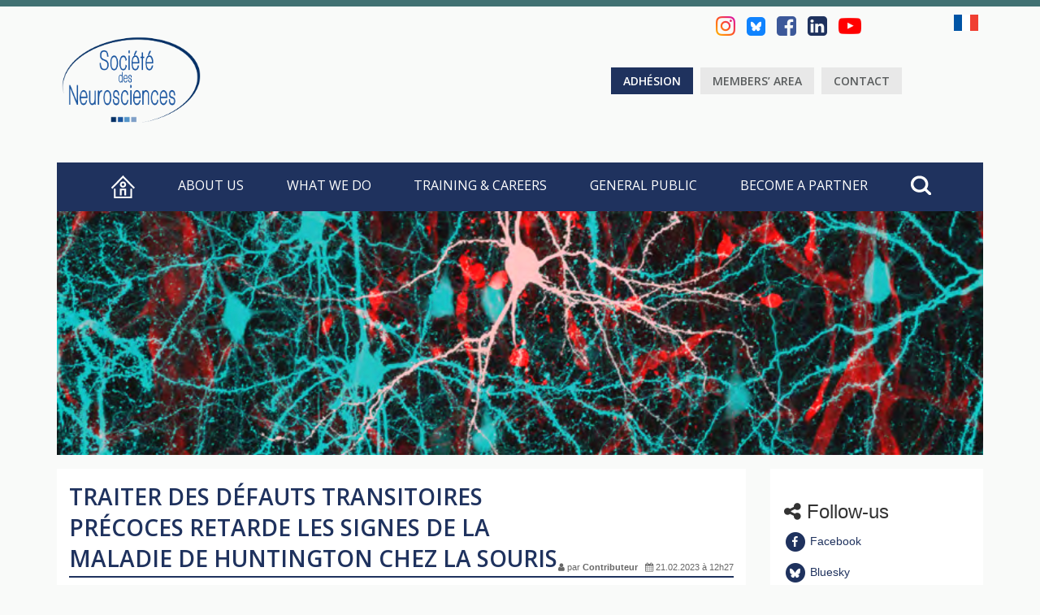

--- FILE ---
content_type: text/html; charset=UTF-8
request_url: https://www.neurosciences.asso.fr/en/2023/02/traiter-des-defauts-transitoires-precoces-retarde-les-signes-de-la-maladie-de-huntington-chez-la-souris/
body_size: 15246
content:
<!DOCTYPE html>
<html>
    <head  xmlns="http://www.w3.org/1999/xhtml" prefix="" lang="en-US" id="html">
        <title>Société des Neurosciences • Traiter des défauts transitoires précoces retarde les signes de la maladie de Huntington chez la souris</title>
        <meta charset="UTF-8">
        <meta name="viewport" content="width=device-width, initial-scale=1.0, minimum-scale=1.0, maximum-scale=1.0">
        <link rel="apple-touch-icon" sizes="57x57" href="https://www.neurosciences.asso.fr/wp-content/themes/societe-neurosciences/img/apple-touch-icon-57x57.png">
        <link rel="apple-touch-icon" sizes="114x114" href="https://www.neurosciences.asso.fr/wp-content/themes/societe-neurosciences/img/apple-touch-icon-114x114.png">
        <link rel="apple-touch-icon" sizes="72x72" href="https://www.neurosciences.asso.fr/wp-content/themes/societe-neurosciences/img/apple-touch-icon-72x72.png">
        <link rel="apple-touch-icon" sizes="144x144" href="https://www.neurosciences.asso.fr/wp-content/themes/societe-neurosciences/img/apple-touch-icon-144x144.png">
        <link rel="apple-touch-icon" sizes="60x60" href="https://www.neurosciences.asso.fr/wp-content/themes/societe-neurosciences/img/apple-touch-icon-60x60.png">
        <link rel="apple-touch-icon" sizes="120x120" href="https://www.neurosciences.asso.fr/wp-content/themes/societe-neurosciences/img/apple-touch-icon-120x120.png">
        <link rel="apple-touch-icon" sizes="76x76" href="https://www.neurosciences.asso.fr/wp-content/themes/societe-neurosciences/img/apple-touch-icon-76x76.png">
        <link rel="apple-touch-icon" sizes="152x152" href="https://www.neurosciences.asso.fr/wp-content/themes/societe-neurosciences/img/apple-touch-icon-152x152.png">
        <link rel="apple-touch-icon" sizes="180x180" href="https://www.neurosciences.asso.fr/wp-content/themes/societe-neurosciences/img/apple-touch-icon-180x180.png">
        <meta name="apple-mobile-web-app-title" content="Société des Neurosciences">
        <link rel="icon" type="image/png" href="https://www.neurosciences.asso.fr/wp-content/themes/societe-neurosciences/img/favicon-192x192.png" sizes="192x192">
        <link rel="icon" type="image/png" href="https://www.neurosciences.asso.fr/wp-content/themes/societe-neurosciences/img/favicon-160x160.png" sizes="160x160">
        <link rel="icon" type="image/png" href="https://www.neurosciences.asso.fr/wp-content/themes/societe-neurosciences/img/favicon-96x96.png" sizes="96x96">
        <link rel="icon" type="image/png" href="https://www.neurosciences.asso.fr/wp-content/themes/societe-neurosciences/img/favicon-16x16.png" sizes="16x16">
        <link rel="icon" type="image/png" href="https://www.neurosciences.asso.fr/wp-content/themes/societe-neurosciences/img/favicon-32x32.png" sizes="32x32">
        <link rel="icon" href="https://www.neurosciences.asso.fr/wp-content/themes/societe-neurosciences/img/favicon.ico" >
        <meta name="msapplication-TileColor" content="#f9faf9">
        <meta name="msapplication-TileImage" content="https://www.neurosciences.asso.fr/wp-content/themes/societe-neurosciences/img/mstile-144x144.png">
        <meta name="application-name" content="Société des Neurosciences">
        <!-- Google Web Font -->
        <link href='https://fonts.googleapis.com/css?family=Open+Sans:400,300,600&subset=latin,latin-ext' rel='stylesheet' type='text/css'>
        <!-- custom css -->
        <link href='https://www.neurosciences.asso.fr/wp-content/themes/societe-neurosciences/css/style.css' rel='stylesheet' type='text/css' >
        <link href='https://www.neurosciences.asso.fr/wp-content/themes/societe-neurosciences/css/print.css' rel='stylesheet' type='text/css' media='print'> 
        <link href='https://www.neurosciences.asso.fr/wp-content/themes/societe-neurosciences/css/cookiecuttr.css' rel='stylesheet' type='text/css'>
        <!--[if lte IE 9]><link href='https://www.neurosciences.asso.fr/wp-content/themes/societe-neurosciences/ie9.css' rel='stylesheet' type='text/css' ><![endif]-->
        <!-- jQuery -->
        <script src="https://www.neurosciences.asso.fr/wp-content/themes/societe-neurosciences/js/jquery-2.1.1.min.js"></script>
        <!-- js-cookie -->
        <script src="https://www.neurosciences.asso.fr/wp-content/themes/societe-neurosciences/js/js.cookie.min.js"></script>
        <!-- EU cookie banner (cookiecuttr) -->
        <!-- script src="https://www.neurosciences.asso.fr/wp-content/themes/societe-neurosciences/js/jquery.cookiecuttr.js"></script>
        <script type="text/javascript">
            var cookieAnalyticsMessage = "By using our website, you consent to our use of cookies. The cookies we use do not store personal information.";
            /* By using our website, you consent to our use of cookies. The cookies we use do not store personal information. */
        </script -->
        <!-- BOOTSTRAP -->
        <script src="https://www.neurosciences.asso.fr/wp-content/themes/societe-neurosciences/js/bootstrap.min.js"></script>
        <!-- autoellipsis -->
        <script src="https://www.neurosciences.asso.fr/wp-content/themes/societe-neurosciences/js/jquery.autoellipsis-1.0.10.min.js"></script>
        <!-- iframeResizer -->
        <script src="https://www.neurosciences.asso.fr/wp-content/themes/societe-neurosciences/js/iframeResizer.min.js"></script>
        
<!-- BEGIN Metadata added by the Add-Meta-Tags WordPress plugin -->
<meta name="description" content="La maladie de Huntington (MH) est due à la mutation du gène huntingtine, un gène qui s’exprime dès les premiers stades du développement embryonnaire bien que la pathologie se manifeste généralement à l’âge adulte des décennies plus tard." />
<meta name="keywords" content="actualité" />
<!-- END Metadata added by the Add-Meta-Tags WordPress plugin -->

<meta name='robots' content='max-image-preview:large' />
	<style>img:is([sizes="auto" i], [sizes^="auto," i]) { contain-intrinsic-size: 3000px 1500px }</style>
	<link rel="alternate" hreflang="fr-fr" href="https://www.neurosciences.asso.fr/2023/02/traiter-des-defauts-transitoires-precoces-retarde-les-signes-de-la-maladie-de-huntington-chez-la-souris/" />
<link rel="alternate" hreflang="en-us" href="https://www.neurosciences.asso.fr/en/2023/02/traiter-des-defauts-transitoires-precoces-retarde-les-signes-de-la-maladie-de-huntington-chez-la-souris/" />
<link rel="alternate" hreflang="x-default" href="https://www.neurosciences.asso.fr/2023/02/traiter-des-defauts-transitoires-precoces-retarde-les-signes-de-la-maladie-de-huntington-chez-la-souris/" />
<link rel="alternate" type="application/rss+xml" title="Société des Neurosciences &raquo; Feed" href="https://www.neurosciences.asso.fr/en/feed/" />
<script type="text/javascript">
/* <![CDATA[ */
window._wpemojiSettings = {"baseUrl":"https:\/\/s.w.org\/images\/core\/emoji\/15.0.3\/72x72\/","ext":".png","svgUrl":"https:\/\/s.w.org\/images\/core\/emoji\/15.0.3\/svg\/","svgExt":".svg","source":{"concatemoji":"https:\/\/www.neurosciences.asso.fr\/wp-includes\/js\/wp-emoji-release.min.js?ver=6.7.1"}};
/*! This file is auto-generated */
!function(i,n){var o,s,e;function c(e){try{var t={supportTests:e,timestamp:(new Date).valueOf()};sessionStorage.setItem(o,JSON.stringify(t))}catch(e){}}function p(e,t,n){e.clearRect(0,0,e.canvas.width,e.canvas.height),e.fillText(t,0,0);var t=new Uint32Array(e.getImageData(0,0,e.canvas.width,e.canvas.height).data),r=(e.clearRect(0,0,e.canvas.width,e.canvas.height),e.fillText(n,0,0),new Uint32Array(e.getImageData(0,0,e.canvas.width,e.canvas.height).data));return t.every(function(e,t){return e===r[t]})}function u(e,t,n){switch(t){case"flag":return n(e,"\ud83c\udff3\ufe0f\u200d\u26a7\ufe0f","\ud83c\udff3\ufe0f\u200b\u26a7\ufe0f")?!1:!n(e,"\ud83c\uddfa\ud83c\uddf3","\ud83c\uddfa\u200b\ud83c\uddf3")&&!n(e,"\ud83c\udff4\udb40\udc67\udb40\udc62\udb40\udc65\udb40\udc6e\udb40\udc67\udb40\udc7f","\ud83c\udff4\u200b\udb40\udc67\u200b\udb40\udc62\u200b\udb40\udc65\u200b\udb40\udc6e\u200b\udb40\udc67\u200b\udb40\udc7f");case"emoji":return!n(e,"\ud83d\udc26\u200d\u2b1b","\ud83d\udc26\u200b\u2b1b")}return!1}function f(e,t,n){var r="undefined"!=typeof WorkerGlobalScope&&self instanceof WorkerGlobalScope?new OffscreenCanvas(300,150):i.createElement("canvas"),a=r.getContext("2d",{willReadFrequently:!0}),o=(a.textBaseline="top",a.font="600 32px Arial",{});return e.forEach(function(e){o[e]=t(a,e,n)}),o}function t(e){var t=i.createElement("script");t.src=e,t.defer=!0,i.head.appendChild(t)}"undefined"!=typeof Promise&&(o="wpEmojiSettingsSupports",s=["flag","emoji"],n.supports={everything:!0,everythingExceptFlag:!0},e=new Promise(function(e){i.addEventListener("DOMContentLoaded",e,{once:!0})}),new Promise(function(t){var n=function(){try{var e=JSON.parse(sessionStorage.getItem(o));if("object"==typeof e&&"number"==typeof e.timestamp&&(new Date).valueOf()<e.timestamp+604800&&"object"==typeof e.supportTests)return e.supportTests}catch(e){}return null}();if(!n){if("undefined"!=typeof Worker&&"undefined"!=typeof OffscreenCanvas&&"undefined"!=typeof URL&&URL.createObjectURL&&"undefined"!=typeof Blob)try{var e="postMessage("+f.toString()+"("+[JSON.stringify(s),u.toString(),p.toString()].join(",")+"));",r=new Blob([e],{type:"text/javascript"}),a=new Worker(URL.createObjectURL(r),{name:"wpTestEmojiSupports"});return void(a.onmessage=function(e){c(n=e.data),a.terminate(),t(n)})}catch(e){}c(n=f(s,u,p))}t(n)}).then(function(e){for(var t in e)n.supports[t]=e[t],n.supports.everything=n.supports.everything&&n.supports[t],"flag"!==t&&(n.supports.everythingExceptFlag=n.supports.everythingExceptFlag&&n.supports[t]);n.supports.everythingExceptFlag=n.supports.everythingExceptFlag&&!n.supports.flag,n.DOMReady=!1,n.readyCallback=function(){n.DOMReady=!0}}).then(function(){return e}).then(function(){var e;n.supports.everything||(n.readyCallback(),(e=n.source||{}).concatemoji?t(e.concatemoji):e.wpemoji&&e.twemoji&&(t(e.twemoji),t(e.wpemoji)))}))}((window,document),window._wpemojiSettings);
/* ]]> */
</script>
<link rel='stylesheet' id='formidable-css' href='https://www.neurosciences.asso.fr/wp-content/plugins/formidable/css/formidableforms.css?ver=1251021' type='text/css' media='all' />
<style id='wp-emoji-styles-inline-css' type='text/css'>

	img.wp-smiley, img.emoji {
		display: inline !important;
		border: none !important;
		box-shadow: none !important;
		height: 1em !important;
		width: 1em !important;
		margin: 0 0.07em !important;
		vertical-align: -0.1em !important;
		background: none !important;
		padding: 0 !important;
	}
</style>
<link rel='stylesheet' id='wp-block-library-css' href='https://www.neurosciences.asso.fr/wp-includes/css/dist/block-library/style.min.css?ver=6.7.1' type='text/css' media='all' />
<link rel='stylesheet' id='mediaelement-css' href='https://www.neurosciences.asso.fr/wp-includes/js/mediaelement/mediaelementplayer-legacy.min.css?ver=4.2.17' type='text/css' media='all' />
<link rel='stylesheet' id='wp-mediaelement-css' href='https://www.neurosciences.asso.fr/wp-includes/js/mediaelement/wp-mediaelement.min.css?ver=6.7.1' type='text/css' media='all' />
<link rel='stylesheet' id='view_editor_gutenberg_frontend_assets-css' href='https://www.neurosciences.asso.fr/wp-content/plugins/wp-views/public/css/views-frontend.css?ver=3.6.18' type='text/css' media='all' />
<style id='view_editor_gutenberg_frontend_assets-inline-css' type='text/css'>
.wpv-sort-list-dropdown.wpv-sort-list-dropdown-style-default > span.wpv-sort-list,.wpv-sort-list-dropdown.wpv-sort-list-dropdown-style-default .wpv-sort-list-item {border-color: #cdcdcd;}.wpv-sort-list-dropdown.wpv-sort-list-dropdown-style-default .wpv-sort-list-item a {color: #444;background-color: #fff;}.wpv-sort-list-dropdown.wpv-sort-list-dropdown-style-default a:hover,.wpv-sort-list-dropdown.wpv-sort-list-dropdown-style-default a:focus {color: #000;background-color: #eee;}.wpv-sort-list-dropdown.wpv-sort-list-dropdown-style-default .wpv-sort-list-item.wpv-sort-list-current a {color: #000;background-color: #eee;}
.wpv-sort-list-dropdown.wpv-sort-list-dropdown-style-default > span.wpv-sort-list,.wpv-sort-list-dropdown.wpv-sort-list-dropdown-style-default .wpv-sort-list-item {border-color: #cdcdcd;}.wpv-sort-list-dropdown.wpv-sort-list-dropdown-style-default .wpv-sort-list-item a {color: #444;background-color: #fff;}.wpv-sort-list-dropdown.wpv-sort-list-dropdown-style-default a:hover,.wpv-sort-list-dropdown.wpv-sort-list-dropdown-style-default a:focus {color: #000;background-color: #eee;}.wpv-sort-list-dropdown.wpv-sort-list-dropdown-style-default .wpv-sort-list-item.wpv-sort-list-current a {color: #000;background-color: #eee;}.wpv-sort-list-dropdown.wpv-sort-list-dropdown-style-grey > span.wpv-sort-list,.wpv-sort-list-dropdown.wpv-sort-list-dropdown-style-grey .wpv-sort-list-item {border-color: #cdcdcd;}.wpv-sort-list-dropdown.wpv-sort-list-dropdown-style-grey .wpv-sort-list-item a {color: #444;background-color: #eeeeee;}.wpv-sort-list-dropdown.wpv-sort-list-dropdown-style-grey a:hover,.wpv-sort-list-dropdown.wpv-sort-list-dropdown-style-grey a:focus {color: #000;background-color: #e5e5e5;}.wpv-sort-list-dropdown.wpv-sort-list-dropdown-style-grey .wpv-sort-list-item.wpv-sort-list-current a {color: #000;background-color: #e5e5e5;}
.wpv-sort-list-dropdown.wpv-sort-list-dropdown-style-default > span.wpv-sort-list,.wpv-sort-list-dropdown.wpv-sort-list-dropdown-style-default .wpv-sort-list-item {border-color: #cdcdcd;}.wpv-sort-list-dropdown.wpv-sort-list-dropdown-style-default .wpv-sort-list-item a {color: #444;background-color: #fff;}.wpv-sort-list-dropdown.wpv-sort-list-dropdown-style-default a:hover,.wpv-sort-list-dropdown.wpv-sort-list-dropdown-style-default a:focus {color: #000;background-color: #eee;}.wpv-sort-list-dropdown.wpv-sort-list-dropdown-style-default .wpv-sort-list-item.wpv-sort-list-current a {color: #000;background-color: #eee;}.wpv-sort-list-dropdown.wpv-sort-list-dropdown-style-grey > span.wpv-sort-list,.wpv-sort-list-dropdown.wpv-sort-list-dropdown-style-grey .wpv-sort-list-item {border-color: #cdcdcd;}.wpv-sort-list-dropdown.wpv-sort-list-dropdown-style-grey .wpv-sort-list-item a {color: #444;background-color: #eeeeee;}.wpv-sort-list-dropdown.wpv-sort-list-dropdown-style-grey a:hover,.wpv-sort-list-dropdown.wpv-sort-list-dropdown-style-grey a:focus {color: #000;background-color: #e5e5e5;}.wpv-sort-list-dropdown.wpv-sort-list-dropdown-style-grey .wpv-sort-list-item.wpv-sort-list-current a {color: #000;background-color: #e5e5e5;}.wpv-sort-list-dropdown.wpv-sort-list-dropdown-style-blue > span.wpv-sort-list,.wpv-sort-list-dropdown.wpv-sort-list-dropdown-style-blue .wpv-sort-list-item {border-color: #0099cc;}.wpv-sort-list-dropdown.wpv-sort-list-dropdown-style-blue .wpv-sort-list-item a {color: #444;background-color: #cbddeb;}.wpv-sort-list-dropdown.wpv-sort-list-dropdown-style-blue a:hover,.wpv-sort-list-dropdown.wpv-sort-list-dropdown-style-blue a:focus {color: #000;background-color: #95bedd;}.wpv-sort-list-dropdown.wpv-sort-list-dropdown-style-blue .wpv-sort-list-item.wpv-sort-list-current a {color: #000;background-color: #95bedd;}
</style>
<style id='classic-theme-styles-inline-css' type='text/css'>
/*! This file is auto-generated */
.wp-block-button__link{color:#fff;background-color:#32373c;border-radius:9999px;box-shadow:none;text-decoration:none;padding:calc(.667em + 2px) calc(1.333em + 2px);font-size:1.125em}.wp-block-file__button{background:#32373c;color:#fff;text-decoration:none}
</style>
<style id='global-styles-inline-css' type='text/css'>
:root{--wp--preset--aspect-ratio--square: 1;--wp--preset--aspect-ratio--4-3: 4/3;--wp--preset--aspect-ratio--3-4: 3/4;--wp--preset--aspect-ratio--3-2: 3/2;--wp--preset--aspect-ratio--2-3: 2/3;--wp--preset--aspect-ratio--16-9: 16/9;--wp--preset--aspect-ratio--9-16: 9/16;--wp--preset--color--black: #000000;--wp--preset--color--cyan-bluish-gray: #abb8c3;--wp--preset--color--white: #ffffff;--wp--preset--color--pale-pink: #f78da7;--wp--preset--color--vivid-red: #cf2e2e;--wp--preset--color--luminous-vivid-orange: #ff6900;--wp--preset--color--luminous-vivid-amber: #fcb900;--wp--preset--color--light-green-cyan: #7bdcb5;--wp--preset--color--vivid-green-cyan: #00d084;--wp--preset--color--pale-cyan-blue: #8ed1fc;--wp--preset--color--vivid-cyan-blue: #0693e3;--wp--preset--color--vivid-purple: #9b51e0;--wp--preset--gradient--vivid-cyan-blue-to-vivid-purple: linear-gradient(135deg,rgba(6,147,227,1) 0%,rgb(155,81,224) 100%);--wp--preset--gradient--light-green-cyan-to-vivid-green-cyan: linear-gradient(135deg,rgb(122,220,180) 0%,rgb(0,208,130) 100%);--wp--preset--gradient--luminous-vivid-amber-to-luminous-vivid-orange: linear-gradient(135deg,rgba(252,185,0,1) 0%,rgba(255,105,0,1) 100%);--wp--preset--gradient--luminous-vivid-orange-to-vivid-red: linear-gradient(135deg,rgba(255,105,0,1) 0%,rgb(207,46,46) 100%);--wp--preset--gradient--very-light-gray-to-cyan-bluish-gray: linear-gradient(135deg,rgb(238,238,238) 0%,rgb(169,184,195) 100%);--wp--preset--gradient--cool-to-warm-spectrum: linear-gradient(135deg,rgb(74,234,220) 0%,rgb(151,120,209) 20%,rgb(207,42,186) 40%,rgb(238,44,130) 60%,rgb(251,105,98) 80%,rgb(254,248,76) 100%);--wp--preset--gradient--blush-light-purple: linear-gradient(135deg,rgb(255,206,236) 0%,rgb(152,150,240) 100%);--wp--preset--gradient--blush-bordeaux: linear-gradient(135deg,rgb(254,205,165) 0%,rgb(254,45,45) 50%,rgb(107,0,62) 100%);--wp--preset--gradient--luminous-dusk: linear-gradient(135deg,rgb(255,203,112) 0%,rgb(199,81,192) 50%,rgb(65,88,208) 100%);--wp--preset--gradient--pale-ocean: linear-gradient(135deg,rgb(255,245,203) 0%,rgb(182,227,212) 50%,rgb(51,167,181) 100%);--wp--preset--gradient--electric-grass: linear-gradient(135deg,rgb(202,248,128) 0%,rgb(113,206,126) 100%);--wp--preset--gradient--midnight: linear-gradient(135deg,rgb(2,3,129) 0%,rgb(40,116,252) 100%);--wp--preset--font-size--small: 13px;--wp--preset--font-size--medium: 20px;--wp--preset--font-size--large: 36px;--wp--preset--font-size--x-large: 42px;--wp--preset--spacing--20: 0.44rem;--wp--preset--spacing--30: 0.67rem;--wp--preset--spacing--40: 1rem;--wp--preset--spacing--50: 1.5rem;--wp--preset--spacing--60: 2.25rem;--wp--preset--spacing--70: 3.38rem;--wp--preset--spacing--80: 5.06rem;--wp--preset--shadow--natural: 6px 6px 9px rgba(0, 0, 0, 0.2);--wp--preset--shadow--deep: 12px 12px 50px rgba(0, 0, 0, 0.4);--wp--preset--shadow--sharp: 6px 6px 0px rgba(0, 0, 0, 0.2);--wp--preset--shadow--outlined: 6px 6px 0px -3px rgba(255, 255, 255, 1), 6px 6px rgba(0, 0, 0, 1);--wp--preset--shadow--crisp: 6px 6px 0px rgba(0, 0, 0, 1);}:where(.is-layout-flex){gap: 0.5em;}:where(.is-layout-grid){gap: 0.5em;}body .is-layout-flex{display: flex;}.is-layout-flex{flex-wrap: wrap;align-items: center;}.is-layout-flex > :is(*, div){margin: 0;}body .is-layout-grid{display: grid;}.is-layout-grid > :is(*, div){margin: 0;}:where(.wp-block-columns.is-layout-flex){gap: 2em;}:where(.wp-block-columns.is-layout-grid){gap: 2em;}:where(.wp-block-post-template.is-layout-flex){gap: 1.25em;}:where(.wp-block-post-template.is-layout-grid){gap: 1.25em;}.has-black-color{color: var(--wp--preset--color--black) !important;}.has-cyan-bluish-gray-color{color: var(--wp--preset--color--cyan-bluish-gray) !important;}.has-white-color{color: var(--wp--preset--color--white) !important;}.has-pale-pink-color{color: var(--wp--preset--color--pale-pink) !important;}.has-vivid-red-color{color: var(--wp--preset--color--vivid-red) !important;}.has-luminous-vivid-orange-color{color: var(--wp--preset--color--luminous-vivid-orange) !important;}.has-luminous-vivid-amber-color{color: var(--wp--preset--color--luminous-vivid-amber) !important;}.has-light-green-cyan-color{color: var(--wp--preset--color--light-green-cyan) !important;}.has-vivid-green-cyan-color{color: var(--wp--preset--color--vivid-green-cyan) !important;}.has-pale-cyan-blue-color{color: var(--wp--preset--color--pale-cyan-blue) !important;}.has-vivid-cyan-blue-color{color: var(--wp--preset--color--vivid-cyan-blue) !important;}.has-vivid-purple-color{color: var(--wp--preset--color--vivid-purple) !important;}.has-black-background-color{background-color: var(--wp--preset--color--black) !important;}.has-cyan-bluish-gray-background-color{background-color: var(--wp--preset--color--cyan-bluish-gray) !important;}.has-white-background-color{background-color: var(--wp--preset--color--white) !important;}.has-pale-pink-background-color{background-color: var(--wp--preset--color--pale-pink) !important;}.has-vivid-red-background-color{background-color: var(--wp--preset--color--vivid-red) !important;}.has-luminous-vivid-orange-background-color{background-color: var(--wp--preset--color--luminous-vivid-orange) !important;}.has-luminous-vivid-amber-background-color{background-color: var(--wp--preset--color--luminous-vivid-amber) !important;}.has-light-green-cyan-background-color{background-color: var(--wp--preset--color--light-green-cyan) !important;}.has-vivid-green-cyan-background-color{background-color: var(--wp--preset--color--vivid-green-cyan) !important;}.has-pale-cyan-blue-background-color{background-color: var(--wp--preset--color--pale-cyan-blue) !important;}.has-vivid-cyan-blue-background-color{background-color: var(--wp--preset--color--vivid-cyan-blue) !important;}.has-vivid-purple-background-color{background-color: var(--wp--preset--color--vivid-purple) !important;}.has-black-border-color{border-color: var(--wp--preset--color--black) !important;}.has-cyan-bluish-gray-border-color{border-color: var(--wp--preset--color--cyan-bluish-gray) !important;}.has-white-border-color{border-color: var(--wp--preset--color--white) !important;}.has-pale-pink-border-color{border-color: var(--wp--preset--color--pale-pink) !important;}.has-vivid-red-border-color{border-color: var(--wp--preset--color--vivid-red) !important;}.has-luminous-vivid-orange-border-color{border-color: var(--wp--preset--color--luminous-vivid-orange) !important;}.has-luminous-vivid-amber-border-color{border-color: var(--wp--preset--color--luminous-vivid-amber) !important;}.has-light-green-cyan-border-color{border-color: var(--wp--preset--color--light-green-cyan) !important;}.has-vivid-green-cyan-border-color{border-color: var(--wp--preset--color--vivid-green-cyan) !important;}.has-pale-cyan-blue-border-color{border-color: var(--wp--preset--color--pale-cyan-blue) !important;}.has-vivid-cyan-blue-border-color{border-color: var(--wp--preset--color--vivid-cyan-blue) !important;}.has-vivid-purple-border-color{border-color: var(--wp--preset--color--vivid-purple) !important;}.has-vivid-cyan-blue-to-vivid-purple-gradient-background{background: var(--wp--preset--gradient--vivid-cyan-blue-to-vivid-purple) !important;}.has-light-green-cyan-to-vivid-green-cyan-gradient-background{background: var(--wp--preset--gradient--light-green-cyan-to-vivid-green-cyan) !important;}.has-luminous-vivid-amber-to-luminous-vivid-orange-gradient-background{background: var(--wp--preset--gradient--luminous-vivid-amber-to-luminous-vivid-orange) !important;}.has-luminous-vivid-orange-to-vivid-red-gradient-background{background: var(--wp--preset--gradient--luminous-vivid-orange-to-vivid-red) !important;}.has-very-light-gray-to-cyan-bluish-gray-gradient-background{background: var(--wp--preset--gradient--very-light-gray-to-cyan-bluish-gray) !important;}.has-cool-to-warm-spectrum-gradient-background{background: var(--wp--preset--gradient--cool-to-warm-spectrum) !important;}.has-blush-light-purple-gradient-background{background: var(--wp--preset--gradient--blush-light-purple) !important;}.has-blush-bordeaux-gradient-background{background: var(--wp--preset--gradient--blush-bordeaux) !important;}.has-luminous-dusk-gradient-background{background: var(--wp--preset--gradient--luminous-dusk) !important;}.has-pale-ocean-gradient-background{background: var(--wp--preset--gradient--pale-ocean) !important;}.has-electric-grass-gradient-background{background: var(--wp--preset--gradient--electric-grass) !important;}.has-midnight-gradient-background{background: var(--wp--preset--gradient--midnight) !important;}.has-small-font-size{font-size: var(--wp--preset--font-size--small) !important;}.has-medium-font-size{font-size: var(--wp--preset--font-size--medium) !important;}.has-large-font-size{font-size: var(--wp--preset--font-size--large) !important;}.has-x-large-font-size{font-size: var(--wp--preset--font-size--x-large) !important;}
:where(.wp-block-post-template.is-layout-flex){gap: 1.25em;}:where(.wp-block-post-template.is-layout-grid){gap: 1.25em;}
:where(.wp-block-columns.is-layout-flex){gap: 2em;}:where(.wp-block-columns.is-layout-grid){gap: 2em;}
:root :where(.wp-block-pullquote){font-size: 1.5em;line-height: 1.6;}
</style>
<link rel='stylesheet' id='wpml-blocks-css' href='https://www.neurosciences.asso.fr/wp-content/plugins/sitepress-multilingual-cms/dist/css/blocks/styles.css?ver=4.6.14' type='text/css' media='all' />
<link rel='stylesheet' id='ccchildpagescss-css' href='https://www.neurosciences.asso.fr/wp-content/plugins/cc-child-pages/includes/css/styles.css?ver=1.43' type='text/css' media='all' />
<link rel='stylesheet' id='ccchildpagesskincss-css' href='https://www.neurosciences.asso.fr/wp-content/plugins/cc-child-pages/includes/css/skins.css?ver=1.43' type='text/css' media='all' />
<!--[if lt IE 8]>
<link rel='stylesheet' id='ccchildpagesiecss-css' href='https://www.neurosciences.asso.fr/wp-content/plugins/cc-child-pages/includes/css/styles.ie.css?ver=1.43' type='text/css' media='all' />
<![endif]-->
<link rel='stylesheet' id='wpml-legacy-horizontal-list-0-css' href='https://www.neurosciences.asso.fr/wp-content/plugins/sitepress-multilingual-cms/templates/language-switchers/legacy-list-horizontal/style.min.css?ver=1' type='text/css' media='all' />
<style id='wpml-legacy-horizontal-list-0-inline-css' type='text/css'>
.wpml-ls-statics-shortcode_actions, .wpml-ls-statics-shortcode_actions .wpml-ls-sub-menu, .wpml-ls-statics-shortcode_actions a {border-color:#cdcdcd;}.wpml-ls-statics-shortcode_actions a, .wpml-ls-statics-shortcode_actions .wpml-ls-sub-menu a, .wpml-ls-statics-shortcode_actions .wpml-ls-sub-menu a:link, .wpml-ls-statics-shortcode_actions li:not(.wpml-ls-current-language) .wpml-ls-link, .wpml-ls-statics-shortcode_actions li:not(.wpml-ls-current-language) .wpml-ls-link:link {color:#444444;background-color:#ffffff;}.wpml-ls-statics-shortcode_actions a, .wpml-ls-statics-shortcode_actions .wpml-ls-sub-menu a:hover,.wpml-ls-statics-shortcode_actions .wpml-ls-sub-menu a:focus, .wpml-ls-statics-shortcode_actions .wpml-ls-sub-menu a:link:hover, .wpml-ls-statics-shortcode_actions .wpml-ls-sub-menu a:link:focus {color:#000000;background-color:#eeeeee;}.wpml-ls-statics-shortcode_actions .wpml-ls-current-language > a {color:#444444;background-color:#ffffff;}.wpml-ls-statics-shortcode_actions .wpml-ls-current-language:hover>a, .wpml-ls-statics-shortcode_actions .wpml-ls-current-language>a:focus {color:#000000;background-color:#eeeeee;}
</style>
<link rel='stylesheet' id='cms-navigation-style-base-css' href='https://www.neurosciences.asso.fr/wp-content/plugins/wpml-cms-nav/res/css/cms-navigation-base.css?ver=1.5.5' type='text/css' media='screen' />
<link rel='stylesheet' id='cms-navigation-style-css' href='https://www.neurosciences.asso.fr/wp-content/plugins/wpml-cms-nav/res/css/cms-navigation.css?ver=1.5.5' type='text/css' media='screen' />
<link rel='stylesheet' id='dashicons-css' href='https://www.neurosciences.asso.fr/wp-includes/css/dashicons.min.css?ver=6.7.1' type='text/css' media='all' />
<link rel='stylesheet' id='toolset-select2-css-css' href='https://www.neurosciences.asso.fr/wp-content/plugins/cred-frontend-editor/vendor/toolset/toolset-common/res/lib/select2/select2.css?ver=6.7.1' type='text/css' media='screen' />
<script type="text/javascript" src="https://www.neurosciences.asso.fr/wp-content/plugins/wp-views/vendor/toolset/common-es/public/toolset-common-es-frontend.js?ver=174000" id="toolset-common-es-frontend-js"></script>
<script type="text/javascript" src="https://www.neurosciences.asso.fr/wp-includes/js/jquery/jquery.min.js?ver=3.7.1" id="jquery-core-js"></script>
<script type="text/javascript" src="https://www.neurosciences.asso.fr/wp-includes/js/jquery/jquery-migrate.min.js?ver=3.4.1" id="jquery-migrate-js"></script>
<script type="text/javascript" src="https://www.neurosciences.asso.fr/wp-content/plugins/revslider/public/assets/js/rbtools.min.js?ver=6.6.13" async id="tp-tools-js"></script>
<script type="text/javascript" src="https://www.neurosciences.asso.fr/wp-content/plugins/revslider/public/assets/js/rs6.min.js?ver=6.6.13" async id="revmin-js"></script>
<script type="text/javascript" id="wpml-browser-redirect-js-extra">
/* <![CDATA[ */
var wpml_browser_redirect_params = {"pageLanguage":"en","languageUrls":{"fr_fr":"https:\/\/www.neurosciences.asso.fr\/2023\/02\/traiter-des-defauts-transitoires-precoces-retarde-les-signes-de-la-maladie-de-huntington-chez-la-souris\/","fr":"https:\/\/www.neurosciences.asso.fr\/2023\/02\/traiter-des-defauts-transitoires-precoces-retarde-les-signes-de-la-maladie-de-huntington-chez-la-souris\/","en_us":"https:\/\/www.neurosciences.asso.fr\/en\/2023\/02\/traiter-des-defauts-transitoires-precoces-retarde-les-signes-de-la-maladie-de-huntington-chez-la-souris\/","en":"https:\/\/www.neurosciences.asso.fr\/en\/2023\/02\/traiter-des-defauts-transitoires-precoces-retarde-les-signes-de-la-maladie-de-huntington-chez-la-souris\/","us":"https:\/\/www.neurosciences.asso.fr\/en\/2023\/02\/traiter-des-defauts-transitoires-precoces-retarde-les-signes-de-la-maladie-de-huntington-chez-la-souris\/"},"cookie":{"name":"_icl_visitor_lang_js","domain":"www.neurosciences.asso.fr","path":"\/","expiration":24}};
/* ]]> */
</script>
<script type="text/javascript" src="https://www.neurosciences.asso.fr/wp-content/plugins/sitepress-multilingual-cms/dist/js/browser-redirect/app.js?ver=4.6.14" id="wpml-browser-redirect-js"></script>
<script type="text/javascript" src="https://www.neurosciences.asso.fr/wp-content/plugins/easy-logo-slider/js/jquery.jcarousel.min.js?ver=6.7.1" id="jquery_jcarousel_min-js"></script>
<script type="text/javascript" src="https://www.neurosciences.asso.fr/wp-content/plugins/easy-logo-slider/js/jcarousel.responsive.js?ver=6.7.1" id="jcarousel_responsive-js"></script>
<script></script><link rel="https://api.w.org/" href="https://www.neurosciences.asso.fr/en/wp-json/" /><link rel="alternate" title="JSON" type="application/json" href="https://www.neurosciences.asso.fr/en/wp-json/wp/v2/posts/19018" /><link rel="EditURI" type="application/rsd+xml" title="RSD" href="https://www.neurosciences.asso.fr/xmlrpc.php?rsd" />
<meta name="generator" content="WordPress 6.7.1" />
<link rel="canonical" href="https://www.neurosciences.asso.fr/2023/02/traiter-des-defauts-transitoires-precoces-retarde-les-signes-de-la-maladie-de-huntington-chez-la-souris/" />
<link rel='shortlink' href='https://www.neurosciences.asso.fr/en/?p=19018' />
<link rel="alternate" title="oEmbed (JSON)" type="application/json+oembed" href="https://www.neurosciences.asso.fr/en/wp-json/oembed/1.0/embed?url=https%3A%2F%2Fwww.neurosciences.asso.fr%2Fen%2F2023%2F02%2Ftraiter-des-defauts-transitoires-precoces-retarde-les-signes-de-la-maladie-de-huntington-chez-la-souris%2F" />
<link rel="alternate" title="oEmbed (XML)" type="text/xml+oembed" href="https://www.neurosciences.asso.fr/en/wp-json/oembed/1.0/embed?url=https%3A%2F%2Fwww.neurosciences.asso.fr%2Fen%2F2023%2F02%2Ftraiter-des-defauts-transitoires-precoces-retarde-les-signes-de-la-maladie-de-huntington-chez-la-souris%2F&#038;format=xml" />
<meta name="generator" content="WPML ver:4.6.14 stt:1,4,27,2;" />
<script type="text/javascript">
	jQuery(document).ready(function(){
		jQuery('img[usemap]').rwdImageMaps();
	});
</script>
<style type="text/css">
	img[usemap] { max-width: 100%; height: auto; }
</style>
<script>document.documentElement.className += " js";</script>
 <script> window.addEventListener("load",function(){ var c={script:false,link:false}; function ls(s) { if(!['script','link'].includes(s)||c[s]){return;}c[s]=true; var d=document,f=d.getElementsByTagName(s)[0],j=d.createElement(s); if(s==='script'){j.async=true;j.src='https://www.neurosciences.asso.fr/wp-content/plugins/wp-views/vendor/toolset/blocks/public/js/frontend.js?v=1.6.14';}else{ j.rel='stylesheet';j.href='https://www.neurosciences.asso.fr/wp-content/plugins/wp-views/vendor/toolset/blocks/public/css/style.css?v=1.6.14';} f.parentNode.insertBefore(j, f); }; function ex(){ls('script');ls('link')} window.addEventListener("scroll", ex, {once: true}); if (('IntersectionObserver' in window) && ('IntersectionObserverEntry' in window) && ('intersectionRatio' in window.IntersectionObserverEntry.prototype)) { var i = 0, fb = document.querySelectorAll("[class^='tb-']"), o = new IntersectionObserver(es => { es.forEach(e => { o.unobserve(e.target); if (e.intersectionRatio > 0) { ex();o.disconnect();}else{ i++;if(fb.length>i){o.observe(fb[i])}} }) }); if (fb.length) { o.observe(fb[i]) } } }) </script>
	<noscript>
		<link rel="stylesheet" href="https://www.neurosciences.asso.fr/wp-content/plugins/wp-views/vendor/toolset/blocks/public/css/style.css">
	</noscript><meta name="generator" content="Powered by WPBakery Page Builder - drag and drop page builder for WordPress."/>
<meta name="generator" content="Powered by Slider Revolution 6.6.13 - responsive, Mobile-Friendly Slider Plugin for WordPress with comfortable drag and drop interface." />
<script>function setREVStartSize(e){
			//window.requestAnimationFrame(function() {
				window.RSIW = window.RSIW===undefined ? window.innerWidth : window.RSIW;
				window.RSIH = window.RSIH===undefined ? window.innerHeight : window.RSIH;
				try {
					var pw = document.getElementById(e.c).parentNode.offsetWidth,
						newh;
					pw = pw===0 || isNaN(pw) || (e.l=="fullwidth" || e.layout=="fullwidth") ? window.RSIW : pw;
					e.tabw = e.tabw===undefined ? 0 : parseInt(e.tabw);
					e.thumbw = e.thumbw===undefined ? 0 : parseInt(e.thumbw);
					e.tabh = e.tabh===undefined ? 0 : parseInt(e.tabh);
					e.thumbh = e.thumbh===undefined ? 0 : parseInt(e.thumbh);
					e.tabhide = e.tabhide===undefined ? 0 : parseInt(e.tabhide);
					e.thumbhide = e.thumbhide===undefined ? 0 : parseInt(e.thumbhide);
					e.mh = e.mh===undefined || e.mh=="" || e.mh==="auto" ? 0 : parseInt(e.mh,0);
					if(e.layout==="fullscreen" || e.l==="fullscreen")
						newh = Math.max(e.mh,window.RSIH);
					else{
						e.gw = Array.isArray(e.gw) ? e.gw : [e.gw];
						for (var i in e.rl) if (e.gw[i]===undefined || e.gw[i]===0) e.gw[i] = e.gw[i-1];
						e.gh = e.el===undefined || e.el==="" || (Array.isArray(e.el) && e.el.length==0)? e.gh : e.el;
						e.gh = Array.isArray(e.gh) ? e.gh : [e.gh];
						for (var i in e.rl) if (e.gh[i]===undefined || e.gh[i]===0) e.gh[i] = e.gh[i-1];
											
						var nl = new Array(e.rl.length),
							ix = 0,
							sl;
						e.tabw = e.tabhide>=pw ? 0 : e.tabw;
						e.thumbw = e.thumbhide>=pw ? 0 : e.thumbw;
						e.tabh = e.tabhide>=pw ? 0 : e.tabh;
						e.thumbh = e.thumbhide>=pw ? 0 : e.thumbh;
						for (var i in e.rl) nl[i] = e.rl[i]<window.RSIW ? 0 : e.rl[i];
						sl = nl[0];
						for (var i in nl) if (sl>nl[i] && nl[i]>0) { sl = nl[i]; ix=i;}
						var m = pw>(e.gw[ix]+e.tabw+e.thumbw) ? 1 : (pw-(e.tabw+e.thumbw)) / (e.gw[ix]);
						newh =  (e.gh[ix] * m) + (e.tabh + e.thumbh);
					}
					var el = document.getElementById(e.c);
					if (el!==null && el) el.style.height = newh+"px";
					el = document.getElementById(e.c+"_wrapper");
					if (el!==null && el) {
						el.style.height = newh+"px";
						el.style.display = "block";
					}
				} catch(e){
					console.log("Failure at Presize of Slider:" + e)
				}
			//});
		  };</script>
		<style type="text/css" id="wp-custom-css">
			.jcarousel li {
  float: none !important;
}
.common-aside article.site-bloc.custom_html-2,
#custom_html-3
{
	background: #fff;
}
nav.main-navbar .container-fluid ul.navbar-nav li.home a img {
  padding-top: 16px;
}

body .common-aside article.site-bloc {
	background: #fff;
	color: unset;
}		</style>
		<noscript><style> .wpb_animate_when_almost_visible { opacity: 1; }</style></noscript>    </head>
    <body class="post-template-default single single-post postid-19018 single-format-standard views-template-modle-pour-articles wpb-js-composer js-comp-ver-8.0.1 vc_responsive">
                <div class="movable-workspace home">
            <div class="container">
                <header class="main-header ">
                    <div class="btn-group flags"><a href="https://www.neurosciences.asso.fr/2023/02/traiter-des-defauts-transitoires-precoces-retarde-les-signes-de-la-maladie-de-huntington-chez-la-souris/" class="btn btn-default top-menu-btn fr">fr</a></div>                    <div class="socialnetworks">
                        <a href="https://www.instagram.com/socneurosciences/" title="Instagram" target="_blank"  style="color: transparent; background: linear-gradient(225deg, #d300c5 0%, #FF5520 50%, #ffc600 100%); -webkit-background-clip: text; background-clip: text;">
                            <i class="fa fa-instagram fa-2x"></i>
                        </a>
			                        <a href="https://bsky.app/profile/socneuro.bsky.social" title="Bluesky" target="_blank">
                            <svg viewBox="0 0 512 512" fill="none" xmlns="http://www.w3.org/2000/svg" style="background: #1083fe; border-radius: 5px;padding: 5px;vertical-align:text-bottom;margin: 0 0 1px;" width="23.5">
                                <path d="M111.8 62.2C170.2 105.9 233 194.7 256 242.4c23-47.6 85.8-136.4 144.2-180.2c42.1-31.6 110.3-56 110.3 21.8c0 15.5-8.9 130.5-14.1 149.2C478.2 298 412 314.6 353.1 304.5c102.9 17.5 129.1 75.5 72.5 133.5c-107.4 110.2-154.3-27.6-166.3-62.9l0 0c-1.7-4.9-2.6-7.8-3.3-7.8s-1.6 3-3.3 7.8l0 0c-12 35.3-59 173.1-166.3 62.9c-56.5-58-30.4-116 72.5-133.5C100 314.6 33.8 298 15.7 233.1C10.4 214.4 1.5 99.4 1.5 83.9c0-77.8 68.2-53.4 110.3-21.8z" fill="white"/>
                            </svg>
                        </a>
                        <a href="https://www.facebook.com/Société-des-Neurosciences-527221547452099" title="Facebook" target="_blank">
                            <i class="fa fa-facebook-square fa-2x"></i>
                        </a>
                        <a href="https://www.linkedin.com/company/societe-des-neurosciences/" title="LinkedIn" target="_blank">
                            <i class="fa fa-linkedin-square fa-2x"></i>
                        </a>
						<a href="https://www.youtube.com/channel/UCK24q27NAZeyBM8h1W5o7Tw" title="YouTube" target="_blank">
                           <i class="fa fa-youtube-play fa-2x" style="color:red;"></i>
                        </a>
												
                    </div>
                    <div class="row">
                        <div class="col-md-7 slogan">
                            <h1 id="logo" data-href="https://www.neurosciences.asso.fr/en/"><a href="">Société des Neurosciences</a></h1>
                            <strong class="hidden-xs"></strong>
                            <div class="visible-xs mobile-menu-button">
                                <div id="search-form-mobile">
                                    <form class="search-form" method="get" action="https://www.neurosciences.asso.fr/en//">
    <input type="search" name="s" value="" placeholder="">
    <input type="submit" value="OK">
</form>                                </div>
                                <button type="button" class="navbar-toggle" 
                                        data-toggle="offcanvas" data-target="#main-navbar-menu">
                                            Menu                                    <i class="fa fa-bars"></i>
                                </button>
                                <a href="#" onclick="return false;" class="btn top-menu-btn btn-default search search-btn">
                                    Search                                </a>
                            </div>
                        </div>
                        <div class="col-lg-5 buttons hidden-xs">
                            <div class="btn-group top-menu"><a href="#" class="btn top-menu-btn btn-default visible-sm home">Home</a><a href="#" class="btn top-menu-btn btn-default visible-sm search search-btn">Search</a><a href="https://www.neurosciences.asso.fr/en/who-are-we/adherer/" class="btn btn-default subscribe menu-item menu-item-type-post_type menu-item-object-page menu-item-15093 top-menu-btn" id="menu-item-15093">Adhésion</a>
<a href="https://www.neurosciences.asso.fr/en/mespages/members-area-2/" class="btn btn-default menu-item menu-item-type-post_type menu-item-object-ancienne-page menu-item-15027 top-menu-btn" id="menu-item-15027">Members’ area</a>
<a href="https://www.neurosciences.asso.fr/en/nous-ecrire/" class="btn btn-default menu-item menu-item-type-post_type menu-item-object-page menu-item-12461 top-menu-btn" id="menu-item-12461">Contact</a>
</div>                        </div>
                    </div>
                </header>

                <nav class="navbar navbar-default main-navbar sidebar-offcanvas" role="navigation" id="main-navbar">
                    <div class="container-fluid">
                        <a href="#" class="visible-xs close" data-toggle="close-offcanvas">&times;</a>
                        <div class="border"></div>
                        <div class="search-form-desktop hidden-xs">
                            <form class="search-form" method="get" action="https://www.neurosciences.asso.fr/en//">
    <input type="search" name="s" value="" placeholder="">
    <input type="submit" value="OK">
</form>                        </div>

                        
                                <ul id="menu-main-menu" class="nav navbar-nav">
                                    <li class="home dontDecorate hidden-sm">
                                        <a href="https://www.neurosciences.asso.fr/en/">
                                            <span class="visible-xs">Home</span>
                                            <img alt="Home" class="hidden-xs" src="https://www.neurosciences.asso.fr/wp-content/themes/societe-neurosciences/img/home.png">
                                        </a>
                                    </li>
                                    <li id="menu-item-24532" class="menu-item menu-item-type-post_type menu-item-object-page menu-item-has-children menu-item-24532"><a href="https://www.neurosciences.asso.fr/en/who-are-we/" class="dropdown-toggle" data-toggle="dropdown">About us</a>
<ul  class='dropdown-menu sub-menu' role='menu'>
	<li id="menu-item-19385"><a href="https://www.neurosciences.asso.fr/en/presentation-2/">Presentation</a>
	<li id="menu-item-19388"><a href="https://www.neurosciences.asso.fr/en/conseil-dadministration-2021-2023-nouveau/">Governing council 2025-2027</a>
	<li id="menu-item-14967"><a href="https://www.neurosciences.asso.fr/en/clubs-scientifiques/">Affiliated scientific clubs</a>
	<li id="menu-item-21223"><a href="https://www.neurosciences.asso.fr/en/elections-2/">Elections</a>
	<li id="menu-item-11686"><a href="https://www.neurosciences.asso.fr/en/secretariat/">Secretariat</a>
</ul>

<li id="menu-item-11689" class="pink menu-item menu-item-type-post_type menu-item-object-page menu-item-has-children menu-item-11689"><a href="https://www.neurosciences.asso.fr/en/ouractions/" class="dropdown-toggle" data-toggle="dropdown">What we do</a>
<ul  class='dropdown-menu sub-menu' role='menu'>
	<li id="menu-item-18923"><a href="https://www.neurosciences.asso.fr/en/nos-colloques/">Our meetings</a>
	<li id="menu-item-22915"><a href="https://www.neurosciences.asso.fr/en/prix-decernes/">Awards and supports</a>
	<li id="menu-item-24864"><a href="https://www.neurosciences.asso.fr/lalettre/">La Lettre des Neurosciences</a>
	<li id="menu-item-18925"><a href="https://www.neurosciences.asso.fr/en/18864-2/">Brain Awareness Week</a>
	<li id="menu-item-21338"><a href="https://www.neurosciences.asso.fr/en/lecture-alfred-fessard-2023/">Alfred Fessard Lecture</a>
	<li id="menu-item-21160"><a href="https://www.neurosciences.asso.fr/en/faits-marquants/">Highlights</a>
	<li id="menu-item-21360"><a href="https://www.neurosciences.asso.fr/en/stand-neuroscience-in-france-2/">« Neuroscience in France » booth</a>
	<li id="menu-item-22691"><a href="https://www.neurosciences.asso.fr/en/parrainage/">Support to meetings</a>
</ul>

<li id="menu-item-11694" class="cyan menu-item menu-item-type-post_type menu-item-object-page menu-item-has-children menu-item-11694"><a href="https://www.neurosciences.asso.fr/en/training-career/" class="dropdown-toggle" data-toggle="dropdown">Training &#038; careers</a>
<ul  class='dropdown-menu sub-menu' role='menu'>
	<li id="menu-item-23242"><a href="https://www.neurosciences.asso.fr/en/le-bureau-des-jeunes-chercheur%c2%b7e%c2%b7s/">The Young researcher’s office</a>
	<li id="menu-item-15974"><a href="https://www.neurosciences.asso.fr/en/sessions-neuromentoring/">NeuroMentoring Sessions</a>
	<li id="menu-item-13323"><a href="https://www.neurosciences.asso.fr/en/mespages/jobs-and-internship/">Job offers</a>
	<li id="menu-item-21101"><a href="https://www.neurosciences.asso.fr/en/masters-doctorat/">Masters – PhD</a>
	<li id="menu-item-21161"><a href="https://www.neurosciences.asso.fr/en/neurosciences-en-france/">Neurosciences in France</a>
	<li id="menu-item-17860"><a href="https://www.neurosciences.asso.fr/en/faire-de-la-recherche-en-france/">Neuroscience research in France</a>
	<li id="menu-item-21124"><a href="https://www.neurosciences.asso.fr/en/financement/">Funding</a>
</ul>

<li id="menu-item-21159" class="menu-item menu-item-type-post_type menu-item-object-page menu-item-has-children menu-item-21159"><a href="https://www.neurosciences.asso.fr/en/grand-public/" class="dropdown-toggle" data-toggle="dropdown">General public</a>
<ul  class='dropdown-menu sub-menu' role='menu'>
	<li id="menu-item-21162"><a href="https://www.neurosciences.asso.fr/en/18864-2/">Brain Awareness Week</a>
</ul>

<li id="menu-item-15279" class="dropdown green menu-item menu-item-type-custom menu-item-object-custom menu-item-has-children menu-item-15279"><a href="#" class="dropdown-toggle" data-toggle="dropdown">Become a partner</a>
<ul  class='dropdown-menu sub-menu' role='menu'>
	<li id="menu-item-21442"><a href="https://www.neurosciences.asso.fr/en/devenir-partenaire/">Partnership</a>
</ul>


                                    <li class="search dontDecorate hidden-sm hidden-xs">
                                        <a href="#" class="search-btn">
                                            <img src="https://www.neurosciences.asso.fr/wp-content/themes/societe-neurosciences/img/search.png" alt="Search">
                                        </a>
                                    </li>
                                </ul>                        <ul id="menu-addon-form-mobile-menu" class="visible-xs top-menu"><li id="menu-item-11670" class="menu-item menu-item-type-post_type menu-item-object-page menu-item-11670"><a href="https://www.neurosciences.asso.fr/en/who-are-we/adherer/">Adhésion</a></li>
</ul>                    </div>
                </nav>

                <!-- CONTENT -->
                <div class="content">
<!-- DEBUG script called : SINGLE.PHP -->

                        <div id="home-top-image">
                <img src="https://www.neurosciences.asso.fr/wp-content/uploads/2023/02/Capture-décran-2023-02-06-à-11.00.00.png" alt="">
            </div>
                <div class="row">
            <!-- left columns -->
            <div class="col-md-9 blog">
                <div class="text-content">
                                        <article>
                        <!-- post-type : post -->
                                                <header>
                            <h1>
                                Traiter des défauts transitoires précoces retarde les signes de la maladie de Huntington chez la souris                                <span class="post-info">
                                    <i class="fa fa-user"></i> par <strong>Contributeur</strong> &nbsp;
                                    <i class="fa fa-calendar"></i> 21.02.2023 à 12h27                                </span>
                            </h1>
                        </header>
						                        
											
												<!--https://stackoverflow.com/questions/45215358/the-content-is-not-displaying-any-content-->							<p>La maladie de Huntington (MH) est due à la mutation du gène huntingtine, un gène qui s’exprime dès les premiers stades du développement embryonnaire bien que la pathologie se manifeste généralement à l’âge adulte des décennies plus tard. Nos travaux récents décrivent des anomalies transitoires du développement du cerveau dont la correction par une approche pharmaceutique empêche la pathologie à l’âge adulte.</p>
<p>La MH est une maladie neurologique accompagnée de symptômes psychiatriques, cognitifs et moteurs. Bien que dans la plupart des cas la maladie se manifeste à l&#8217;âge adulte, la huntingtine mutante (mHTT) altère la division des cellules progénitrices corticales, la migration neuronale et la croissance axonale des projections cortico-corticales, tous ces processus étant connus pour dépendre de l&#8217;activité des neurones. Des études sur des modèles animaux suggèrent que ce type de défauts précoces pourraient avoir un rapport avec la pathologie qui apparait à l’âge adulte : l&#8217;expression de la mHTT ou la déplétion de la HTT chez la souris uniquement pendant le développement est suffisante pour produire certains traits caractéristiques de la MH. Cela suggère qu&#8217;il existe une fenêtre de développement dans laquelle la perturbation de la physiologie cérébrale normale pourrait conduire à la pathologie de la MH. Dans ce travail, nous avons montré que la physiologie des circuits neuronaux est altérée chez les souriceaux MH. Au cours de la première semaine postnatale, les souris MH ont moins d&#8217;activité synaptique excitatrice dans les couches 2/3 du cortex que les souris de type sauvage, expriment moins de GluA1 (une sous-unité du récepteur AMPA) et présentent des déficits sensorimoteurs. Le circuit se normalise de lui-même au cours de la deuxième semaine postnatale, mais les souris adultes développent néanmoins les signes comportementaux et pathologiques de la MH. Si on interfère avec les déficits transitoires par stimulation pharmacologique de la transmission glutamatergique au cours de la première semaine postnatale, les comportement moteurs et cognitifs et la morphologie dendritique sont semblables chez les souris adultes MH traitées et les contrôles. Notre étude établit donc un lien entre le développement anormal du cerveau et la MH à l&#8217;âge adulte et montre qu&#8217;il existe une fenêtre critique précoce du développement postnatal qui pourrait représenter un intérêt pour envisager de futures thérapies.</p>
<p>&nbsp;</p>
<p>Référence :</p>
<p>Treating early postnatal circuit defect delays Huntington disease onset and pathology in mice. Braz BY, Wennagel D, Ratié L, De Souza DAR, Deloulme JC, Barbier EB, Buisson A, Lanté F, Humbert S. Science, 2022 377:eabq5011.</p>
<p>&nbsp;</p>
<p>Légende de l&#8217;illustration :</p>
<p>Neurone pyramidal marqué en rouge et exprimant la GFP (cyan) dans la couche 2/3 du cortex de souris<br />
Crédit photo : Barbara Yael Braz et Sandrine Humbert<br />
(Grenoble Institut des Neurosciences, Inserm U1216, Université Grenoble Alpes)</p>
<p>&nbsp;</p>
<p>Contact :</p>
<p><a href="mailto:Sandrine.Humbert@univ-grenoble-alpes.fr">Sandrine Humbert</a>, Directrice de recherche INSERM</p>
<p>&nbsp;</p>
<p><em>English summary<br />
</em></p>
<p><em>Huntingtin (HTT), a scaffolding protein essential for intracellular transport, is mutated in Huntington&#8217;s disease (HD), a neurological condition with psychiatric, cognitive and motor symptoms. Although in most cases HD has an adult onset, mutant HTT (mHTT) alters cortical progenitor cell division, neural migration and axonal growth of callosal projections, all processes known to be activity dependent. Animal model studies suggest that early defects like these may have something to do with later pathology: expressing mHTT or depleting HTT in mice solely during development is sufficient to produce some hallmark features of HD. This suggests that there is a developmental window in which the disruption of normal brain physiology could eventually lead to HD pathology. We showed here that neural circuit physiology is already altered in newborn HD mice. During the first postnatal week, HD mice have less cortical layer 2/3 excitatory synaptic activity than wild-type mice, express less GluA1 (an AMPA receptor subunit), and show sensorimotor deficits. The circuit self-normalizes in the second postnatal week, but the mice nonetheless develop HD. Pharmacologically enhancing glutamatergic transmission during the neonatal period, however, rescues these deficits, which in turn preserves motor behavior, cognition, and dendritic morphology in the adult mice. Our study establishes a connection between abnormal brain development and adult HD and shows that there is an early critical window of postnatal development that merits attention for future therapies.</em></p>
						
                        <nav class="pagination">
                            <ul class="pagination"><li>
                                    </li>
                            </ul>
                        </nav>
                        <div class="tags">
                            <span class="tag">Actualité</span>                         </div>
                        <footer>
                                                    </footer>
                    </article>
                                    </div>
            </div>
            <!-- / left columns -->
            <!-- right columns -->
<aside class="col-md-3 common-aside">
    <article id="custom_html-3" class="widget_text site-bloc widget custom_html-3"><div class="textwidget custom-html-widget"><h3 class="aside-title"><i class="fa fa-share-alt" aria-hidden="true"></i> Follow-us</h3>
<p>
  <a href="https://www.facebook.com/Soci%C3%A9t%C3%A9-des-Neurosciences-527221547452099" target="_blank" rel="noopener">
    <span class="fa-stack fa-1x">
      <i class="fa fa-circle fa-stack-2x"></i>
      <i class="fa fa-facebook fa-stack-1x fa-inverse"></i>
    </span>
    Facebook
  </a>
</p>
<p>
  <a href="https://bsky.app/profile/socneuro.bsky.social" target="_blank" rel="noopener">
    <span class="fa-stack fa-1x">
      <i class="fa fa-circle fa-stack-2x"></i>
      <i class="fa fa-stack-1x fa-inverse">
			  <svg viewBox="0 0 512 512" fill="none" xmlns="http://www.w3.org/2000/svg" style="margin-bottom: -2px" width="13">
                                <path d="M111.8 62.2C170.2 105.9 233 194.7 256 242.4c23-47.6 85.8-136.4 144.2-180.2c42.1-31.6 110.3-56 110.3 21.8c0 15.5-8.9 130.5-14.1 149.2C478.2 298 412 314.6 353.1 304.5c102.9 17.5 129.1 75.5 72.5 133.5c-107.4 110.2-154.3-27.6-166.3-62.9l0 0c-1.7-4.9-2.6-7.8-3.3-7.8s-1.6 3-3.3 7.8l0 0c-12 35.3-59 173.1-166.3 62.9c-56.5-58-30.4-116 72.5-133.5C100 314.6 33.8 298 15.7 233.1C10.4 214.4 1.5 99.4 1.5 83.9c0-77.8 68.2-53.4 110.3-21.8z" fill="white"></path>
                            </svg>
			</i>
    </span>
    Bluesky
  </a>
</p>
<p>
  <a href="https://www.linkedin.com/company/societe-des-neurosciences/" target="_blank" rel="noopener">
    <span class="fa-stack fa-1x">
      <i class="fa fa-circle fa-stack-2x"></i>
      <i class="fa fa-linkedin fa-stack-1x fa-inverse"></i>
    </span>
    LinkedIn
  </a>
</p>

<p>
  <a href="https://www.youtube.com/channel/UCK24q27NAZeyBM8h1W5o7Tw" target="_blank" rel="noopener">
    <span class="fa-stack fa-1x">
      <i class="fa fa-circle fa-stack-2x"></i>
      <i class="fa fa-youtube fa-stack-1x fa-inverse"></i>
    </span>
    YouTube
  </a>
</p></div></article></aside>
<!-- / right columns -->
        </div>
    </div>
<!-- /CONTENT -->
</div>
<footer class="main-footer">
    <div class="container">
        <div class="row sitemap-federation">
            <div class="col-md-4 federation">
                <p>La Société des Neurosciences est membre de :</p>
                <div class="row">
                    <div class="col-xs-4">
                        <a href="http://www.fens.org/" target="_blank">
                            <img src="https://www.neurosciences.asso.fr/wp-content/themes/societe-neurosciences/img/fens.png" alt="FENS" class="img-responsive">
                        </a>
                    </div>
                    <div class="col-xs-4">
                        <a href="http://www.ibro.org/" target="_blank">
                            <img src="https://www.neurosciences.asso.fr/wp-content/themes/societe-neurosciences/img/ibro.png" alt="IBRO" class="img-responsive">
                        </a>
                    </div>
                    <div class="col-xs-4">
                        <a href="http://conseilfrancaisducerveau.org/" target="_blank">
                            <img src="https://www.neurosciences.asso.fr/wp-content/themes/societe-neurosciences/img/conseilfrancaisducerveaumini.png" alt="Conseil Français Du Cerveau" class="img-responsive">
                        </a>
                    </div>
				</div>
				<div class="row justify-center">
					<div class="col-xs-4">
                        <a href="https://societes-savantes.fr/" target="_blank">
                            <img src="https://www.neurosciences.asso.fr/wp-content/themes/societe-neurosciences/img/CollegeSocSavantes.png" alt="SocSavantes" class="img-responsive">
                        </a>
                    </div>
					<div class="col-xs-4">
                        <a href="https://www.helloasso.com/associations/fonds-neurocitoyen" target="_blank">
                            <img src="https://www.neurosciences.asso.fr/wp-content/themes/societe-neurosciences/img/logo-fonds-neurocitoyen.png" alt="Neurocitoyen" class="img-responsive">
                        </a>
                    </div>
					
                </div>
            </div>
            <div class="col-md-8 sitemap">
                            <div class="row"><ul id="menu-main-menu-1" class="menu">
<div class='col-sm-2 add-05'>
<strong class="sitemap-titles">About us</strong>	<li><a href="https://www.neurosciences.asso.fr/en/presentation-2/" class="menu-item menu-item-type-post_type menu-item-object-page menu-item-19385">Presentation</a></li>
	<li><a href="https://www.neurosciences.asso.fr/en/conseil-dadministration-2021-2023-nouveau/" class="menu-item menu-item-type-post_type menu-item-object-page menu-item-19388">Governing council 2025-2027</a></li>
	<li><a href="https://www.neurosciences.asso.fr/en/clubs-scientifiques/" class="menu-item menu-item-type-post_type menu-item-object-page menu-item-14967">Affiliated scientific clubs</a></li>
	<li><a href="https://www.neurosciences.asso.fr/en/elections-2/" class="menu-item menu-item-type-post_type menu-item-object-page menu-item-21223">Elections</a></li>
	<li><a href="https://www.neurosciences.asso.fr/en/secretariat/" class="menu-item menu-item-type-post_type menu-item-object-page menu-item-11686">Secretariat</a></li>

</div>


<div class='col-sm-2 add-05'>
<strong class="sitemap-titles">What we do</strong>	<li><a href="https://www.neurosciences.asso.fr/en/nos-colloques/" class="menu-item menu-item-type-post_type menu-item-object-page menu-item-18923">Our meetings</a></li>
	<li><a href="https://www.neurosciences.asso.fr/en/prix-decernes/" class="menu-item menu-item-type-post_type menu-item-object-page menu-item-22915">Awards and supports</a></li>
	<li><a href="https://www.neurosciences.asso.fr/lalettre/" class="menu-item menu-item-type-custom menu-item-object-custom menu-item-24864">La Lettre des Neurosciences</a></li>
	<li><a href="https://www.neurosciences.asso.fr/en/18864-2/" class="menu-item menu-item-type-post_type menu-item-object-page menu-item-18925">Brain Awareness Week</a></li>
	<li><a href="https://www.neurosciences.asso.fr/en/lecture-alfred-fessard-2023/" class="menu-item menu-item-type-post_type menu-item-object-page menu-item-21338">Alfred Fessard Lecture</a></li>
	<li><a href="https://www.neurosciences.asso.fr/en/faits-marquants/" class="menu-item menu-item-type-post_type menu-item-object-page menu-item-21160">Highlights</a></li>
	<li><a href="https://www.neurosciences.asso.fr/en/stand-neuroscience-in-france-2/" class="menu-item menu-item-type-post_type menu-item-object-page menu-item-21360">« Neuroscience in France » booth</a></li>
	<li><a href="https://www.neurosciences.asso.fr/en/parrainage/" class="menu-item menu-item-type-post_type menu-item-object-page menu-item-22691">Support to meetings</a></li>

</div>


<div class='col-sm-2 add-05'>
<strong class="sitemap-titles">Training &#038; careers</strong>	<li><a href="https://www.neurosciences.asso.fr/en/le-bureau-des-jeunes-chercheur%c2%b7e%c2%b7s/" class="menu-item menu-item-type-post_type menu-item-object-page menu-item-23242">The Young researcher’s office</a></li>
	<li><a href="https://www.neurosciences.asso.fr/en/sessions-neuromentoring/" class="menu-item menu-item-type-post_type menu-item-object-page menu-item-15974">NeuroMentoring Sessions</a></li>
	<li><a href="https://www.neurosciences.asso.fr/en/mespages/jobs-and-internship/" class="menu-item menu-item-type-post_type menu-item-object-ancienne-page menu-item-13323">Job offers</a></li>
	<li><a href="https://www.neurosciences.asso.fr/en/masters-doctorat/" class="menu-item menu-item-type-post_type menu-item-object-page menu-item-21101">Masters – PhD</a></li>
	<li><a href="https://www.neurosciences.asso.fr/en/neurosciences-en-france/" class="menu-item menu-item-type-post_type menu-item-object-page menu-item-21161">Neurosciences in France</a></li>
	<li><a href="https://www.neurosciences.asso.fr/en/faire-de-la-recherche-en-france/" class="menu-item menu-item-type-post_type menu-item-object-page menu-item-17860">Neuroscience research in France</a></li>
	<li><a href="https://www.neurosciences.asso.fr/en/financement/" class="menu-item menu-item-type-post_type menu-item-object-page menu-item-21124">Funding</a></li>

</div>


<div class='col-sm-2 add-05'>
<strong class="sitemap-titles">General public</strong>	<li><a href="https://www.neurosciences.asso.fr/en/18864-2/" class="menu-item menu-item-type-post_type menu-item-object-page menu-item-21162">Brain Awareness Week</a></li>

</div>


<div class='col-sm-2 add-05'>
<strong class="sitemap-titles">Become a partner</strong>	<li><a href="https://www.neurosciences.asso.fr/en/devenir-partenaire/" class="menu-item menu-item-type-post_type menu-item-object-page menu-item-21442">Partnership</a></li>

</div>

</ul></div>            </div>
        </div>
    </div>
    <div class="row second-footer">
        <div class="container">
            <div class="col-sm-6 hostedby">
                Hosted by                <a href="http://www.inserm.fr" target="_blank">
                    <img src="https://www.neurosciences.asso.fr/wp-content/themes/societe-neurosciences/img/inserm2023.png" style="height: 40px;" alt="Inserm">
                </a>
            </div>
            <div class="col-sm-6 legal">
                <a href="/cgu/">
                    CGU                </a>
                |
                <a href="/mentions-legales/">
                    Legal information                </a>
                |
                <a href="/politique-confidentialite/">
                    Politique de confidentialité                </a>
                |
                <a href="/plan-du-site/">
                    Site Map                </a>
            </div>
            <div class="credits">
                <a href="#">
                    <img src="https://www.neurosciences.asso.fr/wp-content/themes/societe-neurosciences/img/sugarfull.png" alt="Sugarfull">
                </a>
            </div>
        </div>
    </div>
</footer>
<footer class="legal">
    Copyright &copy; 2014 Société des Neurosciences - All rights reserved</footer>
</div>
<!-- custom js -->
<script src="https://www.neurosciences.asso.fr/wp-content/themes/societe-neurosciences/js/scripts.v1.js"></script>




		<script>
			window.RS_MODULES = window.RS_MODULES || {};
			window.RS_MODULES.modules = window.RS_MODULES.modules || {};
			window.RS_MODULES.waiting = window.RS_MODULES.waiting || [];
			window.RS_MODULES.defered = false;
			window.RS_MODULES.moduleWaiting = window.RS_MODULES.moduleWaiting || {};
			window.RS_MODULES.type = 'compiled';
		</script>
		<link rel='stylesheet' id='jcarouselresponsive-css' href='https://www.neurosciences.asso.fr/wp-content/plugins/easy-logo-slider/css/jcarouselresponsive.css?ver=6.7.1' type='text/css' media='all' />
<link rel='stylesheet' id='style-admin-css' href='https://www.neurosciences.asso.fr/wp-content/plugins/easy-logo-slider/css/style-admin.css?ver=6.7.1' type='text/css' media='all' />
<link rel='stylesheet' id='rs-plugin-settings-css' href='https://www.neurosciences.asso.fr/wp-content/plugins/revslider/public/assets/css/rs6.css?ver=6.6.13' type='text/css' media='all' />
<style id='rs-plugin-settings-inline-css' type='text/css'>
.tp-caption a{color:#ff7302;text-shadow:none;-webkit-transition:all 0.2s ease-out;-moz-transition:all 0.2s ease-out;-o-transition:all 0.2s ease-out;-ms-transition:all 0.2s ease-out}.tp-caption a:hover{color:#ffa902}
</style>
<script type="text/javascript" src="https://www.neurosciences.asso.fr/wp-content/plugins/responsive-image-maps/jquery.rwdImageMaps.min.js?ver=1.5" id="jQuery.rwd_image_maps-js"></script>
<script type="text/javascript" src="https://www.neurosciences.asso.fr/wp-includes/js/jquery/ui/core.min.js?ver=1.13.3" id="jquery-ui-core-js"></script>
<script type="text/javascript" src="https://www.neurosciences.asso.fr/wp-includes/js/jquery/ui/datepicker.min.js?ver=1.13.3" id="jquery-ui-datepicker-js"></script>
<script type="text/javascript" id="jquery-ui-datepicker-js-after">
/* <![CDATA[ */
jQuery(function(jQuery){jQuery.datepicker.setDefaults({"closeText":"Close","currentText":"Today","monthNames":["January","February","March","April","May","June","July","August","September","October","November","December"],"monthNamesShort":["Jan","Feb","Mar","Apr","May","Jun","Jul","Aug","Sep","Oct","Nov","Dec"],"nextText":"Next","prevText":"Previous","dayNames":["Sunday","Monday","Tuesday","Wednesday","Thursday","Friday","Saturday"],"dayNamesShort":["Sun","Mon","Tue","Wed","Thu","Fri","Sat"],"dayNamesMin":["S","M","T","W","T","F","S"],"dateFormat":"dd\/mm\/yy","firstDay":1,"isRTL":false});});
/* ]]> */
</script>
<script type="text/javascript" src="https://www.neurosciences.asso.fr/wp-includes/js/underscore.min.js?ver=1.13.7" id="underscore-js"></script>
<script type="text/javascript" src="https://www.neurosciences.asso.fr/wp-includes/js/jquery/suggest.min.js?ver=1.1-20110113" id="suggest-js"></script>
<script type="text/javascript" src="https://www.neurosciences.asso.fr/wp-content/plugins/cred-frontend-editor/vendor/toolset/toolset-common/toolset-forms/js/main.js?ver=4.4.8" id="wptoolset-forms-js"></script>
<script type="text/javascript" id="wptoolset-field-date-js-extra">
/* <![CDATA[ */
var wptDateData = {"buttonImage":"https:\/\/www.neurosciences.asso.fr\/wp-content\/plugins\/cred-frontend-editor\/vendor\/toolset\/toolset-common\/toolset-forms\/images\/calendar.gif","buttonText":"Select date","dateFormat":"dd\/mm\/yy","dateFormatPhp":"d\/m\/Y","dateFormatNote":"Input format: d\/m\/Y","yearMin":"1583","yearMax":"3000","ajaxurl":"https:\/\/www.neurosciences.asso.fr\/wp-admin\/admin-ajax.php","readonly":"This is a read-only date input","readonly_image":"https:\/\/www.neurosciences.asso.fr\/wp-content\/plugins\/cred-frontend-editor\/vendor\/toolset\/toolset-common\/toolset-forms\/images\/calendar-readonly.gif","datepicker_style_url":"https:\/\/www.neurosciences.asso.fr\/wp-content\/plugins\/cred-frontend-editor\/vendor\/toolset\/toolset-common\/toolset-forms\/css\/wpt-jquery-ui\/jquery-ui-1.11.4.custom.css"};
/* ]]> */
</script>
<script type="text/javascript" src="https://www.neurosciences.asso.fr/wp-content/plugins/cred-frontend-editor/vendor/toolset/toolset-common/toolset-forms/js/date.js?ver=4.4.8" id="wptoolset-field-date-js"></script>
<script></script></body>
</html>


--- FILE ---
content_type: text/css
request_url: https://www.neurosciences.asso.fr/wp-content/themes/societe-neurosciences/css/print.css
body_size: 465
content:
/*********
 * PRINT *
 *********/
html {
  border-top: 0;
  min-height: 100%;
  max-width: 100%;
}

* {
  color: #000;
  font-weight: normal;
  overflow: visible;
}

a[href]:after {
  content: "";
}

strong {
  font-weight: bold;
}

body::before {
  content: url("../img/logo.png");
  height: 4cm;
  display: flex;
  position: relative;
  overflow: hidden;
  align-content: center;
  max-width: 6cm;
  margin: auto;
}

body {
  max-width: 90%;
  margin: auto;
  background: transparent;
  min-height: 100%;
}

img {
  max-width: 100%;
  height: auto;
}

.movable-workspace {
  background: transparent;
  margin: 0;
  padding: 0;
}
.movable-workspace .container {
  padding: 0;
  max-width: 90%;
}

header.main-header {
  display: none;
}

#main-navbar,
.nav {
  display: none;
}
#main-navbar li,
.nav li {
  display: none;
}

footer {
  display: none;
}

#home-top-image,
#home-top-carousel {
  display: none;
}

.content .page {
  padding: 0;
  width: 100%;
}
.content .page .text-content article header p {
  font-weight: 700;
}
.content .row {
  width: 100%;
  display: block;
  clear: both;
  margin: 10px 0;
  position: static;
}
.content .row [class^=col-] {
  display: block;
  width: 100%;
  padding: 0;
  margin: 10px 0;
  height: auto;
  float: none;
  clear: both;
  position: static;
}
.content .row time {
  text-align: left;
}
.content .row time * {
  display: inline;
}

[class*=pull] {
  float: none;
  right: inherit;
  width: 100%;
}

.events-article {
  height: auto;
  margin: 0;
  padding: 0;
}
.events-article * {
  text-overflow: none;
  overflow: visible;
}
.events-article time {
  position: static;
  display: block;
}
.events-article time span {
  display: inline;
  position: static;
}

.btn {
  display: none;
}

.news .news-article .picture {
  background: none !important;
}
.news .news-article .picture img {
  opacity: 1;
  display: block;
}

.common-aside {
  display: none;
}

.breadcrumb {
  display: none;
}

footer.legal {
  border-top: #ccc 1px solid;
  display: block;
  text-align: center;
  font-size: 11px;
  color: #666;
  line-height: 20px;
}

/*# sourceMappingURL=print.css.map */


--- FILE ---
content_type: text/javascript
request_url: https://www.neurosciences.asso.fr/wp-content/themes/societe-neurosciences/js/scripts.v1.js
body_size: 2001
content:
// Global vars
var black = "#000000";
var blue = "#2B529C";
var softBlue = "#3a5ea2";
var lightBlue = "#5594cd";
var clearBlue = "#94AEDE";
var whiteBlue = "#cad4e6";
var cyan = "#80a0cd";
var gold = "#f4a412";
var green = "#94be26";
var grey = "#c6c4c4";
var darkGrey = "#999999";
var lightGrey = "#e9e9e7";
var indigo = "#4c487d";
var lightIndigo = "#6F6C96";
var pink = "#d15887";
var turquoise = "#0098A5";
var violet = "#8b5bc0";
var yellow = "#f8b334";
var evilGrey = "#666666";
var hardGrey = "#333333";
var white = "#ffffff";
var backgroundColor = "#f9faf9";

/**
 * jQuery custom scripts
 */
$(document).ready(function () {
    $.cookie = Cookies;
    // Logo
    $('h1#logo').click(function() {
        document.location.href = $(this).data('href');
    });
    // Navigation side panel
    $('button[data-toggle="offcanvas"]').click(function () {
        $('.movable-workspace').toggleClass('active');
    });
    $('[data-toggle="close-offcanvas"]').click(function () {
        $('.movable-workspace').removeClass('active');
    });
    $(window).scroll(function () {
        if ($(document).scrollLeft() > 10) {
            if ($('.search-form input[type=search]').is(':focus')) {
                $(window).scrollLeft(0);
            } else {
                $('.movable-workspace').addClass('active');
            }
        } else if ($(document).scrollLeft() < 10) {
            if ($('.movable-workspace').hasClass('active')) {
                $('.movable-workspace').removeClass('active');
            }
        }
    });

    $(window).resize(function () {
        ellipsis();
    });

    // Navigation border
    $('nav.main-navbar li').hover(function () {
        if ($(this).hasClass('dontDecorate')) {
            color = "transparent";
        } else {
            color = $(this).children('a').css('borderBottomColor');
        }
        $('nav.main-navbar .border').css('background', color);
    });
    $('nav.main-navbar li a.active').each(function () {
        if ($(this).parent('li').hasClass('dontDecorate')) {
            color = "transparent";
        } else {
            color = $(this).css('borderBottomColor');
        }
        $('nav.main-navbar .border').css('background', color);
        $('nav.main-navbar').addClass('active');
    });

    // Search button
    $('.search-btn').click(function () {
        $('.search-form').fadeToggle('fast');
        $('.search-form input[type=search]').focus();
    });
    $('.search-form').hide();

    // Add ... where it is needed
    ellipsis();

    // make big pictures of news images
    $('.news-article .picture').each(function (elt) {
        var image = $(this).children('img');
        $(this).css({
            'background-image': 'url(' + image.attr('src') + ')',
            'background-size': 'cover'
        });
    });

    // manage category on home page
    var categories = [];
    $('.news-article').each(function () {
        cats = $(this).data('category').split(', ');
        if (cats.length > 0) {
            cats.forEach(function (c) {
                categories.push(c);
            });
        } else {
            categories.push($(this).data('category'));
        }
    });
    categories = uniq(categories);
    if (categories.length > 0) {
        categories.forEach(function (c) {
            c_li = $('<li>');
            c_a = $('<a>');
            c_a.attr('href', '#');
            c_a.attr('data-category', c);
            c_a.text(c);
            c_li.append(c_a);
            $('.news-nav .category ul').append(c_li);
        });
        $('.news-nav .category').show();
    }

    $('a[data-category]').click(function () {
        showOnlyNewsAbout($(this).data('category'));
        $('li.dropdown.category').removeClass('open');
        return false;
    });
    $('a[href=#all-news]').click(function () {
        showAllNews();
        return false;
    });
    if (typeof $.cookieCuttr !== 'undefined') {
        cookieCuttrBanner()
    }
});

function cookieCuttrBanner () {
    if (typeof cookieAnalyticsMessage === 'undefined') {
        var cookieAnalyticsMessage = "En poursuivant votre navigation sur ce site vous acceptez l’utilisation de cookies pour assurer le fonctionnement des services proposés et la sécurisation des transactions sur ce site.";
    }
    $.cookieCuttr({
        cookieAnalytics: true,
        cookieAnalyticsMessage: cookieAnalyticsMessage,
        cookieWhatAreTheyLink: 'http://www.allaboutcookies.org/fr/',
        cookieDeclineButton: false,
        cookieDomain: 'neurosciences.asso.fr',
        cookieAcceptButtonText: 'Accepter',
        cookieDeclineButtonText: 'Refuser',
        cookieOverlayEnabled: false,
        cookieWhatAreLinkText: 'Cookies ?',
        cookieDiscreetLink: false,
        cookieNotificationLocationBottom: true
    });
}

// force resize images
var cropImageOnTopTimer = setTimeout(cropImageOnTop,3000);
$('#home-top-image img').load(function(){
    cropImageOnTop();
    clearTimeout(cropImageOnTopTimer);
});

// Add ellipsis on doms
function ellipsis() {
    if ($('.news-article p').length > 0) {
        $('.news-article p').ellipsis();
    }
    if ($('.main-slogan').length > 0) {
        $('.main-slogan').ellipsis();
    }
}

// Sort and remode duplicates entries from an array
function uniq(a) {
    return a.sort().filter(function (item, pos) {
        return !pos || item != a[pos - 1];
    });
}

function showAllNews() {
    $('.news-article').attr('data-visible', "true").addClass('showme');
    setNewsVisible();
}

function showOnlyNewsAbout(category) {
    $('.news-article').attr('data-visible', "true").addClass('showme');
    $('.news-article:not([data-category*="' + category + '"])').attr('data-visible', "false").removeClass('showme');
    setNewsVisible();
}

function setNewsVisible() {

    $('.news-article:not([data-visible=true])').removeClass('showme');
    $(this).css("display", "");

    var even = true;
    var nb = 0;
    $('.news-article[data-visible=true]').each(function () {
        nb++;
        if (nb > 3) {
            $(this).css("display", "none");
            $(this).removeClass('showme');
        } else {
            $(this).css("display", "");
            $(this).addClass('showme');
            $(this).css("opacity", 0);
            $(this).animate({
                "opacity": 1
            });
            if (even) {
                even = false;
                $(this).find('.picture').css({
                    "-webkit-order": "1",
                    "-ms-flex-order": "1",
                    "order": "1",
                    "-webkit-box-ordinal-group": "1",
                    "padding-left": "0px",
                    "padding-right": "0px",
                    "margin-right": "0"
                });
                $(this).find('.text').css({
                    "-webkit-order": "2",
                    "-ms-flex-order": "2",
                    "order": "2",
                    "-webkit-box-ordinal-group": "2",
                    "margin-left": "10px",
                    "margin-right": "0px",
                    "margin-bottom": "10px",
                    "background": indigo,
                    "padding-left": "22px"
                });
            } else {
                even = true;
                $(this).find('.picture').css({
                    "-webkit-order": "2",
                    "-ms-flex-order": "2",
                    "order": "2",
                    "-webkit-box-ordinal-group": "2",
                    "padding-left": "0px",
                    "padding-right": "0px",
                    "margin-right": "0"
                });
                $(this).find('.text').css({
                    "-webkit-order": "1",
                    "-ms-flex-order": "1",
                    "order": "1",
                    "-webkit-box-ordinal-group": "1",
                    "margin-left": "0",
                    "margin-right": "10px",
                    "margin-bottom": "10px",
                    "background": lightIndigo
                });
            }
        }
    });
    $('.news-article p').ellipsis();
}

function cropImageOnTop(){
    image = $('#home-top-image img');
    container = $('#home-top-image');
    url = image.attr('src');
    
    height = 300;
    
    container.css({
        'background-image':'url(' + url + ')',
        'height':Math.min(height,image.height())
    });
    image.remove();
}